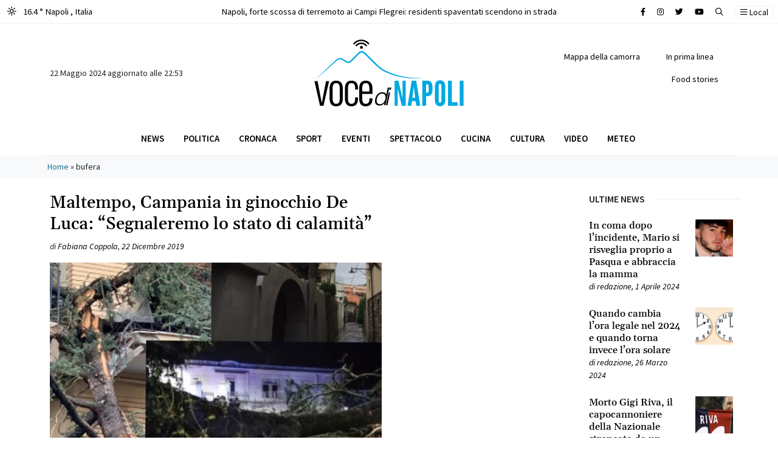

--- FILE ---
content_type: text/html; charset=UTF-8
request_url: https://www.vocedinapoli.it/tag/bufera/
body_size: 14519
content:
<!DOCTYPE html>
<html lang="it-IT">
<head>
<script async src="https://pagead2.googlesyndication.com/pagead/js/adsbygoogle.js?client=ca-pub-2904003413569386"
crossorigin="anonymous"></script>
<meta charset="UTF-8">
<meta name="viewport" content="width=device-width, initial-scale=1, shrink-to-fit=no">
<link rel="profile" href="http://gmpg.org/xfn/11">
<meta name='robots' content='index, follow, max-image-preview:large, max-snippet:-1, max-video-preview:-1' />
<!-- This site is optimized with the Yoast SEO plugin v22.4 - https://yoast.com/wordpress/plugins/seo/ -->
<title>bufera Archivi - Voce di Napoli</title>
<link rel="canonical" href="https://www.vocedinapoli.it/tag/bufera/" />
<meta property="og:locale" content="it_IT" />
<meta property="og:type" content="article" />
<meta property="og:title" content="bufera Archivi - Voce di Napoli" />
<meta property="og:url" content="https://www.vocedinapoli.it/tag/bufera/" />
<meta property="og:site_name" content="Voce di Napoli" />
<meta name="twitter:card" content="summary_large_image" />
<script type="application/ld+json" class="yoast-schema-graph">{"@context":"https://schema.org","@graph":[{"@type":"CollectionPage","@id":"https://www.vocedinapoli.it/tag/bufera/","url":"https://www.vocedinapoli.it/tag/bufera/","name":"bufera Archivi - Voce di Napoli","isPartOf":{"@id":"https://www.vocedinapoli.it/#website"},"primaryImageOfPage":{"@id":"https://www.vocedinapoli.it/tag/bufera/#primaryimage"},"image":{"@id":"https://www.vocedinapoli.it/tag/bufera/#primaryimage"},"thumbnailUrl":"https://www.vocedinapoli.it/wp-content/uploads/2022/07/maltempo.png","breadcrumb":{"@id":"https://www.vocedinapoli.it/tag/bufera/#breadcrumb"},"inLanguage":"it-IT"},{"@type":"ImageObject","inLanguage":"it-IT","@id":"https://www.vocedinapoli.it/tag/bufera/#primaryimage","url":"https://www.vocedinapoli.it/wp-content/uploads/2022/07/maltempo.png","contentUrl":"https://www.vocedinapoli.it/wp-content/uploads/2022/07/maltempo.png","width":736,"height":493},{"@type":"BreadcrumbList","@id":"https://www.vocedinapoli.it/tag/bufera/#breadcrumb","itemListElement":[{"@type":"ListItem","position":1,"name":"Home","item":"https://www.vocedinapoli.it/"},{"@type":"ListItem","position":2,"name":"bufera"}]},{"@type":"WebSite","@id":"https://www.vocedinapoli.it/#website","url":"https://www.vocedinapoli.it/","name":"Voce di Napoli","description":"È il giornale on line della città partenopea: informazione a 360°, cronaca che copre tutti i quartieri della città; tradizione, leggende ed eventi.","publisher":{"@id":"https://www.vocedinapoli.it/#organization"},"potentialAction":[{"@type":"SearchAction","target":{"@type":"EntryPoint","urlTemplate":"https://www.vocedinapoli.it/?s={search_term_string}"},"query-input":"required name=search_term_string"}],"inLanguage":"it-IT"},{"@type":"Organization","@id":"https://www.vocedinapoli.it/#organization","name":"Voce di Napoli","url":"https://www.vocedinapoli.it/","logo":{"@type":"ImageObject","inLanguage":"it-IT","@id":"https://www.vocedinapoli.it/#/schema/logo/image/","url":"https://voce.cookiewebagency.com/wp-content/uploads/2022/04/logo_vocedinapoli.svg","contentUrl":"https://voce.cookiewebagency.com/wp-content/uploads/2022/04/logo_vocedinapoli.svg","width":"1024","height":"1024","caption":"Voce di Napoli"},"image":{"@id":"https://www.vocedinapoli.it/#/schema/logo/image/"},"sameAs":["https://www.facebook.com/vocenapoli"]}]}</script>
<!-- / Yoast SEO plugin. -->
<link rel="alternate" type="application/rss+xml" title="Voce di Napoli &raquo; Feed" href="https://www.vocedinapoli.it/feed/" />
<link rel="alternate" type="application/rss+xml" title="Voce di Napoli &raquo; Feed dei commenti" href="https://www.vocedinapoli.it/comments/feed/" />
<link rel="alternate" type="application/rss+xml" title="Voce di Napoli &raquo; bufera Feed del tag" href="https://www.vocedinapoli.it/tag/bufera/feed/" />
<link rel='stylesheet' id='wp-block-library-css' href='//www.vocedinapoli.it/wp-content/cache/wpfc-minified/jr6wl49y/hg9ql.css' media='all' />
<style id='classic-theme-styles-inline-css'>
/*! This file is auto-generated */
.wp-block-button__link{color:#fff;background-color:#32373c;border-radius:9999px;box-shadow:none;text-decoration:none;padding:calc(.667em + 2px) calc(1.333em + 2px);font-size:1.125em}.wp-block-file__button{background:#32373c;color:#fff;text-decoration:none}
</style>
<style id='global-styles-inline-css'>
body{--wp--preset--color--black: #000000;--wp--preset--color--cyan-bluish-gray: #abb8c3;--wp--preset--color--white: #fff;--wp--preset--color--pale-pink: #f78da7;--wp--preset--color--vivid-red: #cf2e2e;--wp--preset--color--luminous-vivid-orange: #ff6900;--wp--preset--color--luminous-vivid-amber: #fcb900;--wp--preset--color--light-green-cyan: #7bdcb5;--wp--preset--color--vivid-green-cyan: #00d084;--wp--preset--color--pale-cyan-blue: #8ed1fc;--wp--preset--color--vivid-cyan-blue: #0693e3;--wp--preset--color--vivid-purple: #9b51e0;--wp--preset--color--blue: #0d6efd;--wp--preset--color--indigo: #6610f2;--wp--preset--color--purple: #6f42c1;--wp--preset--color--pink: #d63384;--wp--preset--color--red: #dc3545;--wp--preset--color--orange: #fd7e14;--wp--preset--color--yellow: #ffc107;--wp--preset--color--green: #198754;--wp--preset--color--teal: #20c997;--wp--preset--color--cyan: #0dcaf0;--wp--preset--color--gray: #6c757d;--wp--preset--color--gray-dark: #343a40;--wp--preset--gradient--vivid-cyan-blue-to-vivid-purple: linear-gradient(135deg,rgba(6,147,227,1) 0%,rgb(155,81,224) 100%);--wp--preset--gradient--light-green-cyan-to-vivid-green-cyan: linear-gradient(135deg,rgb(122,220,180) 0%,rgb(0,208,130) 100%);--wp--preset--gradient--luminous-vivid-amber-to-luminous-vivid-orange: linear-gradient(135deg,rgba(252,185,0,1) 0%,rgba(255,105,0,1) 100%);--wp--preset--gradient--luminous-vivid-orange-to-vivid-red: linear-gradient(135deg,rgba(255,105,0,1) 0%,rgb(207,46,46) 100%);--wp--preset--gradient--very-light-gray-to-cyan-bluish-gray: linear-gradient(135deg,rgb(238,238,238) 0%,rgb(169,184,195) 100%);--wp--preset--gradient--cool-to-warm-spectrum: linear-gradient(135deg,rgb(74,234,220) 0%,rgb(151,120,209) 20%,rgb(207,42,186) 40%,rgb(238,44,130) 60%,rgb(251,105,98) 80%,rgb(254,248,76) 100%);--wp--preset--gradient--blush-light-purple: linear-gradient(135deg,rgb(255,206,236) 0%,rgb(152,150,240) 100%);--wp--preset--gradient--blush-bordeaux: linear-gradient(135deg,rgb(254,205,165) 0%,rgb(254,45,45) 50%,rgb(107,0,62) 100%);--wp--preset--gradient--luminous-dusk: linear-gradient(135deg,rgb(255,203,112) 0%,rgb(199,81,192) 50%,rgb(65,88,208) 100%);--wp--preset--gradient--pale-ocean: linear-gradient(135deg,rgb(255,245,203) 0%,rgb(182,227,212) 50%,rgb(51,167,181) 100%);--wp--preset--gradient--electric-grass: linear-gradient(135deg,rgb(202,248,128) 0%,rgb(113,206,126) 100%);--wp--preset--gradient--midnight: linear-gradient(135deg,rgb(2,3,129) 0%,rgb(40,116,252) 100%);--wp--preset--font-size--small: 13px;--wp--preset--font-size--medium: 20px;--wp--preset--font-size--large: 36px;--wp--preset--font-size--x-large: 42px;--wp--preset--spacing--20: 0.44rem;--wp--preset--spacing--30: 0.67rem;--wp--preset--spacing--40: 1rem;--wp--preset--spacing--50: 1.5rem;--wp--preset--spacing--60: 2.25rem;--wp--preset--spacing--70: 3.38rem;--wp--preset--spacing--80: 5.06rem;--wp--preset--shadow--natural: 6px 6px 9px rgba(0, 0, 0, 0.2);--wp--preset--shadow--deep: 12px 12px 50px rgba(0, 0, 0, 0.4);--wp--preset--shadow--sharp: 6px 6px 0px rgba(0, 0, 0, 0.2);--wp--preset--shadow--outlined: 6px 6px 0px -3px rgba(255, 255, 255, 1), 6px 6px rgba(0, 0, 0, 1);--wp--preset--shadow--crisp: 6px 6px 0px rgba(0, 0, 0, 1);}:where(.is-layout-flex){gap: 0.5em;}:where(.is-layout-grid){gap: 0.5em;}body .is-layout-flex{display: flex;}body .is-layout-flex{flex-wrap: wrap;align-items: center;}body .is-layout-flex > *{margin: 0;}body .is-layout-grid{display: grid;}body .is-layout-grid > *{margin: 0;}:where(.wp-block-columns.is-layout-flex){gap: 2em;}:where(.wp-block-columns.is-layout-grid){gap: 2em;}:where(.wp-block-post-template.is-layout-flex){gap: 1.25em;}:where(.wp-block-post-template.is-layout-grid){gap: 1.25em;}.has-black-color{color: var(--wp--preset--color--black) !important;}.has-cyan-bluish-gray-color{color: var(--wp--preset--color--cyan-bluish-gray) !important;}.has-white-color{color: var(--wp--preset--color--white) !important;}.has-pale-pink-color{color: var(--wp--preset--color--pale-pink) !important;}.has-vivid-red-color{color: var(--wp--preset--color--vivid-red) !important;}.has-luminous-vivid-orange-color{color: var(--wp--preset--color--luminous-vivid-orange) !important;}.has-luminous-vivid-amber-color{color: var(--wp--preset--color--luminous-vivid-amber) !important;}.has-light-green-cyan-color{color: var(--wp--preset--color--light-green-cyan) !important;}.has-vivid-green-cyan-color{color: var(--wp--preset--color--vivid-green-cyan) !important;}.has-pale-cyan-blue-color{color: var(--wp--preset--color--pale-cyan-blue) !important;}.has-vivid-cyan-blue-color{color: var(--wp--preset--color--vivid-cyan-blue) !important;}.has-vivid-purple-color{color: var(--wp--preset--color--vivid-purple) !important;}.has-black-background-color{background-color: var(--wp--preset--color--black) !important;}.has-cyan-bluish-gray-background-color{background-color: var(--wp--preset--color--cyan-bluish-gray) !important;}.has-white-background-color{background-color: var(--wp--preset--color--white) !important;}.has-pale-pink-background-color{background-color: var(--wp--preset--color--pale-pink) !important;}.has-vivid-red-background-color{background-color: var(--wp--preset--color--vivid-red) !important;}.has-luminous-vivid-orange-background-color{background-color: var(--wp--preset--color--luminous-vivid-orange) !important;}.has-luminous-vivid-amber-background-color{background-color: var(--wp--preset--color--luminous-vivid-amber) !important;}.has-light-green-cyan-background-color{background-color: var(--wp--preset--color--light-green-cyan) !important;}.has-vivid-green-cyan-background-color{background-color: var(--wp--preset--color--vivid-green-cyan) !important;}.has-pale-cyan-blue-background-color{background-color: var(--wp--preset--color--pale-cyan-blue) !important;}.has-vivid-cyan-blue-background-color{background-color: var(--wp--preset--color--vivid-cyan-blue) !important;}.has-vivid-purple-background-color{background-color: var(--wp--preset--color--vivid-purple) !important;}.has-black-border-color{border-color: var(--wp--preset--color--black) !important;}.has-cyan-bluish-gray-border-color{border-color: var(--wp--preset--color--cyan-bluish-gray) !important;}.has-white-border-color{border-color: var(--wp--preset--color--white) !important;}.has-pale-pink-border-color{border-color: var(--wp--preset--color--pale-pink) !important;}.has-vivid-red-border-color{border-color: var(--wp--preset--color--vivid-red) !important;}.has-luminous-vivid-orange-border-color{border-color: var(--wp--preset--color--luminous-vivid-orange) !important;}.has-luminous-vivid-amber-border-color{border-color: var(--wp--preset--color--luminous-vivid-amber) !important;}.has-light-green-cyan-border-color{border-color: var(--wp--preset--color--light-green-cyan) !important;}.has-vivid-green-cyan-border-color{border-color: var(--wp--preset--color--vivid-green-cyan) !important;}.has-pale-cyan-blue-border-color{border-color: var(--wp--preset--color--pale-cyan-blue) !important;}.has-vivid-cyan-blue-border-color{border-color: var(--wp--preset--color--vivid-cyan-blue) !important;}.has-vivid-purple-border-color{border-color: var(--wp--preset--color--vivid-purple) !important;}.has-vivid-cyan-blue-to-vivid-purple-gradient-background{background: var(--wp--preset--gradient--vivid-cyan-blue-to-vivid-purple) !important;}.has-light-green-cyan-to-vivid-green-cyan-gradient-background{background: var(--wp--preset--gradient--light-green-cyan-to-vivid-green-cyan) !important;}.has-luminous-vivid-amber-to-luminous-vivid-orange-gradient-background{background: var(--wp--preset--gradient--luminous-vivid-amber-to-luminous-vivid-orange) !important;}.has-luminous-vivid-orange-to-vivid-red-gradient-background{background: var(--wp--preset--gradient--luminous-vivid-orange-to-vivid-red) !important;}.has-very-light-gray-to-cyan-bluish-gray-gradient-background{background: var(--wp--preset--gradient--very-light-gray-to-cyan-bluish-gray) !important;}.has-cool-to-warm-spectrum-gradient-background{background: var(--wp--preset--gradient--cool-to-warm-spectrum) !important;}.has-blush-light-purple-gradient-background{background: var(--wp--preset--gradient--blush-light-purple) !important;}.has-blush-bordeaux-gradient-background{background: var(--wp--preset--gradient--blush-bordeaux) !important;}.has-luminous-dusk-gradient-background{background: var(--wp--preset--gradient--luminous-dusk) !important;}.has-pale-ocean-gradient-background{background: var(--wp--preset--gradient--pale-ocean) !important;}.has-electric-grass-gradient-background{background: var(--wp--preset--gradient--electric-grass) !important;}.has-midnight-gradient-background{background: var(--wp--preset--gradient--midnight) !important;}.has-small-font-size{font-size: var(--wp--preset--font-size--small) !important;}.has-medium-font-size{font-size: var(--wp--preset--font-size--medium) !important;}.has-large-font-size{font-size: var(--wp--preset--font-size--large) !important;}.has-x-large-font-size{font-size: var(--wp--preset--font-size--x-large) !important;}
.wp-block-navigation a:where(:not(.wp-element-button)){color: inherit;}
:where(.wp-block-post-template.is-layout-flex){gap: 1.25em;}:where(.wp-block-post-template.is-layout-grid){gap: 1.25em;}
:where(.wp-block-columns.is-layout-flex){gap: 2em;}:where(.wp-block-columns.is-layout-grid){gap: 2em;}
.wp-block-pullquote{font-size: 1.5em;line-height: 1.6;}
</style>
<link rel='stylesheet' id='understrap-styles-css' href='//www.vocedinapoli.it/wp-content/cache/wpfc-minified/fqf8b0kn/hg9ql.css' media='all' />
<script src="https://www.vocedinapoli.it/wp-includes/js/jquery/jquery.min.js?ver=3.7.1" id="jquery-core-js"></script>
<script src="https://www.vocedinapoli.it/wp-includes/js/jquery/jquery-migrate.min.js?ver=3.4.1" id="jquery-migrate-js"></script>
<script src="https://www.vocedinapoli.it/wp-content/themes/vocedinapoli/src/js/jquery.sticky.js?ver=1.1.0.1670913878" id="jquery-sticky-js"></script>
<script src="https://www.vocedinapoli.it/wp-content/themes/vocedinapoli/src/js/jquery.cookies.js?ver=1.1.0.1670913878" id="jquery-cookies-js"></script>
<link rel="https://api.w.org/" href="https://www.vocedinapoli.it/wp-json/" /><link rel="alternate" type="application/json" href="https://www.vocedinapoli.it/wp-json/wp/v2/tags/5133" /><link rel="EditURI" type="application/rsd+xml" title="RSD" href="https://www.vocedinapoli.it/xmlrpc.php?rsd" />
<meta name="generator" content="WordPress 6.5.3" />
<meta name="mobile-web-app-capable" content="yes">
<meta name="apple-mobile-web-app-capable" content="yes">
<meta name="apple-mobile-web-app-title" content="Voce di Napoli - È il giornale on line della città partenopea: informazione a 360°, cronaca che copre tutti i quartieri della città; tradizione, leggende ed eventi.">
<link rel="icon" href="https://www.vocedinapoli.it/wp-content/uploads/2023/01/favicon-vocedinapoli-150x150.ico" sizes="32x32" />
<link rel="icon" href="https://www.vocedinapoli.it/wp-content/uploads/2023/01/favicon-vocedinapoli.ico" sizes="192x192" />
<link rel="apple-touch-icon" href="https://www.vocedinapoli.it/wp-content/uploads/2023/01/favicon-vocedinapoli.ico" />
<meta name="msapplication-TileImage" content="https://www.vocedinapoli.it/wp-content/uploads/2023/01/favicon-vocedinapoli.ico" />
<!-- Google tag (gtag.js) -->
<script async src="https://www.googletagmanager.com/gtag/js?id=UA-73154518-1"></script>
<script>
window.dataLayer = window.dataLayer || [];
function gtag(){dataLayer.push(arguments);}
gtag('js', new Date());
gtag('config', 'UA-73154518-1');
</script>
</head>
<body class="archive tag tag-bufera tag-5133 wp-custom-logo wp-embed-responsive group-blog hfeed understrap-no-sidebar" itemscope itemtype="http://schema.org/WebSite">
<section id="topbar" class="py-2 border-bottom">
<div class="container-fluid">
<div class="row">
<div class="col-4 col-md-3 text-start">
<a href="/meteo" class="text-black" arial-label="Meteo Napoli">
<span class="d-inline-block me-2"> 
<i class="fa-regular fa-sun-bright"></i> </span> 16.4 ° Napoli <span class="d-none d-md-inline-block">, Italia</span>
</a>
</div>
<div class="col-8 col-md-6 text-center d-none d-md-block">
<div class="container">
<div class="row">
<div class="col-12">   <div class="swiper swiper-slide-breaking before-string" data-string="Breaking">
<div class="swiper-wrapper">   <div class="swiper-slide limit-ellipsis bg-white"> <div><a href="https://www.vocedinapoli.it/2023/06/11/napoli-forte-scossa-di-terremoto-ai-campi-flegrei-residenti-spaventati-scendono-in-strada/" class="text-black" title="Napoli, forte scossa di terremoto ai Campi Flegrei: residenti spaventati scendono in strada" aria-label="Leggi tutto su Napoli, forte scossa di terremoto ai Campi Flegrei: residenti spaventati scendono in strada">Napoli, forte scossa di terremoto ai Campi Flegrei: residenti spaventati scendono in strada</a></div>
</div>   <div class="swiper-slide limit-ellipsis bg-white"> <div><a href="https://www.vocedinapoli.it/2023/06/01/giulia-tramontano-morta-trovato-il-cadavere-il-fidanzato-alessandro-impagnatiello-confessa/" class="text-black" title="Giulia Tramontano morta, trovato il cadavere: il fidanzato Alessandro Impagnatiello confessa" aria-label="Leggi tutto su Giulia Tramontano morta, trovato il cadavere: il fidanzato Alessandro Impagnatiello confessa">Giulia Tramontano morta, trovato il cadavere: il fidanzato Alessandro Impagnatiello confessa</a></div>
</div>   <div class="swiper-slide limit-ellipsis bg-white"> <div><a href="https://www.vocedinapoli.it/2023/05/18/omicidio-aldo-gioia-24-anni-di-carcere-per-elena-e-giovanni-i-fidanzati-killer-di-avellino/" class="text-black" title="Omicidio Aldo Gioia: 24 anni di carcere per Elena e Giovanni, i fidanzati killer di Avellino" aria-label="Leggi tutto su Omicidio Aldo Gioia: 24 anni di carcere per Elena e Giovanni, i fidanzati killer di Avellino">Omicidio Aldo Gioia: 24 anni di carcere per Elena e Giovanni, i fidanzati killer di Avellino</a></div>
</div>   <div class="swiper-slide limit-ellipsis bg-white"> <div><a href="https://www.vocedinapoli.it/2023/05/07/grave-incidente-sulla-napoli-salerno-capovolto-un-minivan-di-turisti-un-morto/" class="text-black" title="Grave incidente sulla Napoli-Salerno, capovolto un minivan di turisti: un morto" aria-label="Leggi tutto su Grave incidente sulla Napoli-Salerno, capovolto un minivan di turisti: un morto">Grave incidente sulla Napoli-Salerno, capovolto un minivan di turisti: un morto</a></div>
</div>   <div class="swiper-slide limit-ellipsis bg-white"> <div><a href="https://www.vocedinapoli.it/2023/05/06/miracolo-san-gennaro-il-sangue-si-e-sciolto-cosa-succede-ora/" class="text-black" title="Miracolo San Gennaro, il sangue si è sciolto: cosa succede ora" aria-label="Leggi tutto su Miracolo San Gennaro, il sangue si è sciolto: cosa succede ora">Miracolo San Gennaro, il sangue si è sciolto: cosa succede ora</a></div>
</div>   <div class="swiper-slide limit-ellipsis bg-white"> <div><a href="https://www.vocedinapoli.it/2023/04/21/napoli-case-occupate-dalla-camorra-via-dagli-appartamenti-gli-abusivi-20-sfratti/" class="text-black" title="Napoli, case occupate dalla camorra: via dagli appartamenti gli abusivi, 20 sfratti" aria-label="Leggi tutto su Napoli, case occupate dalla camorra: via dagli appartamenti gli abusivi, 20 sfratti">Napoli, case occupate dalla camorra: via dagli appartamenti gli abusivi, 20 sfratti</a></div>
</div>   <div class="swiper-slide limit-ellipsis bg-white"> <div><a href="https://www.vocedinapoli.it/2023/04/04/vento-forte-a-napoli-si-staccano-festoni-per-lo-scudetto-e-diventano-fruste-interventi-dei-vigili-del-fuoco/" class="text-black" title="Vento forte a Napoli, si staccano festoni per lo scudetto e diventano fruste: interventi dei Vigili del Fuoco" aria-label="Leggi tutto su Vento forte a Napoli, si staccano festoni per lo scudetto e diventano fruste: interventi dei Vigili del Fuoco">Vento forte a Napoli, si staccano festoni per lo scudetto e diventano fruste: interventi dei Vigili del Fuoco</a></div>
</div>   <div class="swiper-slide limit-ellipsis bg-white"> <div><a href="https://www.vocedinapoli.it/2023/03/27/omicidio-francesco-pio-parla-il-killer-mi-dispiace-non-sono-stato-io-le-scarpe-firmate-il-mistero-dopo-gli-spari-a-mergellina/" class="text-black" title="Omicidio Francesco Pio, parla il killer: &#8220;Mi dispiace, non sono stato io. Le scarpe firmate?&#8221; Il mistero dopo gli spari a Mergellina" aria-label="Leggi tutto su Omicidio Francesco Pio, parla il killer: &#8220;Mi dispiace, non sono stato io. Le scarpe firmate?&#8221; Il mistero dopo gli spari a Mergellina">Omicidio Francesco Pio, parla il killer: &#8220;Mi dispiace, non sono stato io. Le scarpe firmate?&#8221; Il mistero dopo gli spari a Mergellina</a></div>
</div>   <div class="swiper-slide limit-ellipsis bg-white"> <div><a href="https://www.vocedinapoli.it/2023/03/12/napoli-rissa-tra-ragazzini-il-sabato-sera-accoltellato-un-12enne-al-cuore-e-grave/" class="text-black" title="Napoli, rissa tra ragazzini il sabato sera, accoltellato un 12enne al cuore: è grave" aria-label="Leggi tutto su Napoli, rissa tra ragazzini il sabato sera, accoltellato un 12enne al cuore: è grave">Napoli, rissa tra ragazzini il sabato sera, accoltellato un 12enne al cuore: è grave</a></div>
</div>   <div class="swiper-slide limit-ellipsis bg-white"> <div><a href="https://www.vocedinapoli.it/2023/03/12/napoli-spari-agli-chalet-di-mergellina-colpito-un-20enne-e-in-gravi-condizioni/" class="text-black" title="Napoli, spari agli chalet di Mergellina: colpito un 20enne, è in gravi condizioni" aria-label="Leggi tutto su Napoli, spari agli chalet di Mergellina: colpito un 20enne, è in gravi condizioni">Napoli, spari agli chalet di Mergellina: colpito un 20enne, è in gravi condizioni</a></div>
</div>   <div class="swiper-slide limit-ellipsis bg-white"> <div><a href="https://www.vocedinapoli.it/2023/03/08/carabiniere-uccide-direttore-di-albergo-e-ferisce-donna-lei-era-lamante-di-entrambi/" class="text-black" title="Carabiniere uccide direttore di albergo e ferisce donna: lei era l&#8217;amante di entrambi" aria-label="Leggi tutto su Carabiniere uccide direttore di albergo e ferisce donna: lei era l&#8217;amante di entrambi">Carabiniere uccide direttore di albergo e ferisce donna: lei era l&#8217;amante di entrambi</a></div>
</div>   <div class="swiper-slide limit-ellipsis bg-white"> <div><a href="https://www.vocedinapoli.it/2023/03/03/agguato-a-pianura/" class="text-black" title="Agguato a Napoli, ucciso uomo in strada a Pianura" aria-label="Leggi tutto su Agguato a Napoli, ucciso uomo in strada a Pianura">Agguato a Napoli, ucciso uomo in strada a Pianura</a></div>
</div>   <div class="swiper-slide limit-ellipsis bg-white"> <div><a href="https://www.vocedinapoli.it/2023/02/24/dramma-villa-betania/" class="text-black" title="Napoli: mamma ha un cesareo d&#8217;urgenza, la piccola Camilla muore: &#8220;Era la nostra prima figlia, siamo distrutti&#8221;" aria-label="Leggi tutto su Napoli: mamma ha un cesareo d&#8217;urgenza, la piccola Camilla muore: &#8220;Era la nostra prima figlia, siamo distrutti&#8221;">Napoli: mamma ha un cesareo d&#8217;urgenza, la piccola Camilla muore: &#8220;Era la nostra prima figlia, siamo distrutti&#8221;</a></div>
</div>   <div class="swiper-slide limit-ellipsis bg-white"> <div><a href="https://www.vocedinapoli.it/2023/02/14/napoli-accoltella-poliziotto-in-commissariato-collega-spara-e-lo-uccide/" class="text-black" title="Napoli, accoltella poliziotto in commissariato: collega spara e lo uccide" aria-label="Leggi tutto su Napoli, accoltella poliziotto in commissariato: collega spara e lo uccide">Napoli, accoltella poliziotto in commissariato: collega spara e lo uccide</a></div>
</div>   <div class="swiper-slide limit-ellipsis bg-white"> <div><a href="https://www.vocedinapoli.it/2023/02/11/napoli-rossella-festeggia-i-40-anni-con-il-sushi-e-dopo-muore-era-mamma-di-2-bambini/" class="text-black" title="Napoli, Rossella festeggia i 40 anni con il sushi e dopo muore: era mamma di 2 bambini" aria-label="Leggi tutto su Napoli, Rossella festeggia i 40 anni con il sushi e dopo muore: era mamma di 2 bambini">Napoli, Rossella festeggia i 40 anni con il sushi e dopo muore: era mamma di 2 bambini</a></div>
</div>   <div class="swiper-slide limit-ellipsis bg-white"> <div><a href="https://www.vocedinapoli.it/2023/02/10/terremoto-a-napoli-tremano-i-campi-flegrei-due-scosse-avvertite/" class="text-black" title="Terremoto a Napoli, tremano i Campi Flegrei: due scosse avvertite" aria-label="Leggi tutto su Terremoto a Napoli, tremano i Campi Flegrei: due scosse avvertite">Terremoto a Napoli, tremano i Campi Flegrei: due scosse avvertite</a></div>
</div>   <div class="swiper-slide limit-ellipsis bg-white"> <div><a href="https://www.vocedinapoli.it/2023/02/08/picchia-una-donna-trans-e-fa-una-diretta-su-tik-tok-figlio-del-boss-fa-boom-di-like/" class="text-black" title="Picchia una donna trans e fa una diretta su Tik Tok: figlio del boss fa boom di like" aria-label="Leggi tutto su Picchia una donna trans e fa una diretta su Tik Tok: figlio del boss fa boom di like">Picchia una donna trans e fa una diretta su Tik Tok: figlio del boss fa boom di like</a></div>
</div>   <div class="swiper-slide limit-ellipsis bg-white"> <div><a href="https://www.vocedinapoli.it/2023/01/27/agguato-a-napoli-ucciso-rocco-tomaselli/" class="text-black" title="Agguato di camorra a Napoli, ucciso Rocco Tomaselli: chi è la vittima" aria-label="Leggi tutto su Agguato di camorra a Napoli, ucciso Rocco Tomaselli: chi è la vittima">Agguato di camorra a Napoli, ucciso Rocco Tomaselli: chi è la vittima</a></div>
</div>   <div class="swiper-slide limit-ellipsis bg-white"> <div><a href="https://www.vocedinapoli.it/2023/01/26/napoli-agguato-in-pieno-centro-ucciso-23enne/" class="text-black" title="Napoli, agguato in pieno centro: ucciso 23enne" aria-label="Leggi tutto su Napoli, agguato in pieno centro: ucciso 23enne">Napoli, agguato in pieno centro: ucciso 23enne</a></div>
</div>   <div class="swiper-slide limit-ellipsis bg-white"> <div><a href="https://www.vocedinapoli.it/2023/01/23/ucraino-con-neoplasia-salvato-al-pascale/" class="text-black" title="<strong>Giovane ucraino affetto da grave neoplasia al rene e fegato salvato al Pascale</strong>" aria-label="Leggi tutto su <strong>Giovane ucraino affetto da grave neoplasia al rene e fegato salvato al Pascale</strong>"><strong>Giovane ucraino affetto da grave neoplasia al rene e fegato salvato al Pascale</strong></a></div>
</div>   <div class="swiper-slide limit-ellipsis bg-white"> <div><a href="https://www.vocedinapoli.it/2023/01/23/antonella-il-ricordo-del-marito-della-modella-napoletana-morta-la-mamma-morta-con-il-tumore/" class="text-black" title="Antonella, il ricordo del marito della modella napoletana morta: la mamma morta con il tumore" aria-label="Leggi tutto su Antonella, il ricordo del marito della modella napoletana morta: la mamma morta con il tumore">Antonella, il ricordo del marito della modella napoletana morta: la mamma morta con il tumore</a></div>
</div>   <div class="swiper-slide limit-ellipsis bg-white"> <div><a href="https://www.vocedinapoli.it/2023/01/22/forte-scossa-di-terremoto-avvertita-dalla-popolazione-paura-tra-i-residenti/" class="text-black" title="Forte scossa di terremoto avvertita dalla popolazione: paura tra i residenti." aria-label="Leggi tutto su Forte scossa di terremoto avvertita dalla popolazione: paura tra i residenti.">Forte scossa di terremoto avvertita dalla popolazione: paura tra i residenti.</a></div>
</div>   <div class="swiper-slide limit-ellipsis bg-white"> <div><a href="https://www.vocedinapoli.it/2023/01/21/paura-in-mare-traghetto-travolto-da-mare-in-tempesta-il-viaggio-da-incubo-video/" class="text-black" title="Paura in mare, traghetto travolto da mare in tempesta: il viaggio da incubo VIDEO" aria-label="Leggi tutto su Paura in mare, traghetto travolto da mare in tempesta: il viaggio da incubo VIDEO">Paura in mare, traghetto travolto da mare in tempesta: il viaggio da incubo VIDEO</a></div>
</div>   <div class="swiper-slide limit-ellipsis bg-white"> <div><a href="https://www.vocedinapoli.it/2023/01/20/trovato-il-terzo-covo-di-matteo-messina-denaro-cene-da-700-euro-e-il-legame-con-la-massoneria/" class="text-black" title="Trovato il terzo covo di Matteo Messina Denaro: cene da 700 euro e il legame con la massoneria" aria-label="Leggi tutto su Trovato il terzo covo di Matteo Messina Denaro: cene da 700 euro e il legame con la massoneria">Trovato il terzo covo di Matteo Messina Denaro: cene da 700 euro e il legame con la massoneria</a></div>
</div>   <div class="swiper-slide limit-ellipsis bg-white"> <div><a href="https://www.vocedinapoli.it/2023/01/18/morte-della-piccola-elena-al-santobono-di-napoli-ha-avuto-tre-infarti-indagati-i-medici/" class="text-black" title="Morte della piccola Elena al Santobono di Napoli, ha avuto tre infarti: indagati i medici" aria-label="Leggi tutto su Morte della piccola Elena al Santobono di Napoli, ha avuto tre infarti: indagati i medici">Morte della piccola Elena al Santobono di Napoli, ha avuto tre infarti: indagati i medici</a></div>
</div>   <div class="swiper-slide limit-ellipsis bg-white"> <div><a href="https://www.vocedinapoli.it/2023/01/16/arrestato-matteo-messina-denaro-il-boss-latitante-da-30-anni/" class="text-black" title="Arrestato Matteo Messina Denaro, il boss latitante da 30 anni" aria-label="Leggi tutto su Arrestato Matteo Messina Denaro, il boss latitante da 30 anni">Arrestato Matteo Messina Denaro, il boss latitante da 30 anni</a></div>
</div>   <div class="swiper-slide limit-ellipsis bg-white"> <div><a href="https://www.vocedinapoli.it/2023/01/16/angela-celentano-e-in-turchia-riaperto-il-caso-vive-con-un-uomo-che-chiama-papa/" class="text-black" title="&#8220;Angela Celentano è in Turchia&#8221;, riaperto il caso: &#8220;vive con un uomo che chiama papà&#8221;." aria-label="Leggi tutto su &#8220;Angela Celentano è in Turchia&#8221;, riaperto il caso: &#8220;vive con un uomo che chiama papà&#8221;.">&#8220;Angela Celentano è in Turchia&#8221;, riaperto il caso: &#8220;vive con un uomo che chiama papà&#8221;.</a></div>
</div>   <div class="swiper-slide limit-ellipsis bg-white"> <div><a href="https://www.vocedinapoli.it/2023/01/06/morte-gianluca-vialli-la-vita-privata-la-moglie-e-le-figlie/" class="text-black" title="Morte Gianluca Vialli, la vita privata: la moglie e le figlie" aria-label="Leggi tutto su Morte Gianluca Vialli, la vita privata: la moglie e le figlie">Morte Gianluca Vialli, la vita privata: la moglie e le figlie</a></div>
</div>   <div class="swiper-slide limit-ellipsis bg-white"> <div><a href="https://www.vocedinapoli.it/2023/01/06/morto-gianluca-vialli/" class="text-black" title="Morto Gianluca Vialli" aria-label="Leggi tutto su Morto Gianluca Vialli">Morto Gianluca Vialli</a></div>
</div>   <div class="swiper-slide limit-ellipsis bg-white"> <div><a href="https://www.vocedinapoli.it/2023/01/06/il-gesto-di-lorenzo-insigne-per-la-befana-per-i-piccoli-pazienti-napoletani/" class="text-black" title="Il gesto di Lorenzo Insigne per la Befana: &#8220;Per i piccoli pazienti napoletani&#8221;" aria-label="Leggi tutto su Il gesto di Lorenzo Insigne per la Befana: &#8220;Per i piccoli pazienti napoletani&#8221;">Il gesto di Lorenzo Insigne per la Befana: &#8220;Per i piccoli pazienti napoletani&#8221;</a></div>
</div>   <div class="swiper-slide limit-ellipsis bg-white"> <div><a href="https://www.vocedinapoli.it/2023/01/04/scoperto-il-gene-del-neuroblastoma/" class="text-black" title="Napoli, la grande scoperta contro il cancro al cervello: &#8220;Ecco il gene che causa il neuroblastoma&#8221;" aria-label="Leggi tutto su Napoli, la grande scoperta contro il cancro al cervello: &#8220;Ecco il gene che causa il neuroblastoma&#8221;">Napoli, la grande scoperta contro il cancro al cervello: &#8220;Ecco il gene che causa il neuroblastoma&#8221;</a></div>
</div>   <div class="swiper-slide limit-ellipsis bg-white"> <div><a href="https://www.vocedinapoli.it/2023/01/03/palazzo-a-fuoco-portici/" class="text-black" title="A fuoco un palazzo nel Napoletano: persone intrappolate, forse fuga di gas" aria-label="Leggi tutto su A fuoco un palazzo nel Napoletano: persone intrappolate, forse fuga di gas">A fuoco un palazzo nel Napoletano: persone intrappolate, forse fuga di gas</a></div>
</div>   <div class="swiper-slide limit-ellipsis bg-white"> <div><a href="https://www.vocedinapoli.it/2022/12/31/agguato-nel-napoletano-luigi-38-anni-ucciso-mentre-fa-la-spesa/" class="text-black" title="Agguato nel Napoletano, Luigi, 38 anni, ucciso mentre fa la spesa" aria-label="Leggi tutto su Agguato nel Napoletano, Luigi, 38 anni, ucciso mentre fa la spesa">Agguato nel Napoletano, Luigi, 38 anni, ucciso mentre fa la spesa</a></div>
</div>   <div class="swiper-slide limit-ellipsis bg-white"> <div><a href="https://www.vocedinapoli.it/2022/12/31/e-morto-papa-benedetto-xvi/" class="text-black" title="È morto Papa Benedetto XVI, la salma esposta per i fedeli a San Pietro da lunedì" aria-label="Leggi tutto su È morto Papa Benedetto XVI, la salma esposta per i fedeli a San Pietro da lunedì">È morto Papa Benedetto XVI, la salma esposta per i fedeli a San Pietro da lunedì</a></div>
</div>   <div class="swiper-slide limit-ellipsis bg-white"> <div><a href="https://www.vocedinapoli.it/2022/12/30/spari-ai-quartieri-spagnoli-19enne-colpito-da-un-proiettile/" class="text-black" title="Spari ai Quartieri Spagnoli, 19enne colpito da un proiettile" aria-label="Leggi tutto su Spari ai Quartieri Spagnoli, 19enne colpito da un proiettile">Spari ai Quartieri Spagnoli, 19enne colpito da un proiettile</a></div>
</div>   <div class="swiper-slide limit-ellipsis bg-white"> <div><a href="https://www.vocedinapoli.it/2022/12/30/morto-antonio-civiletti-padel/" class="text-black" title="Dramma nel Napoletano: Antonio muore improvvisamente a 38 anni durante una partita di padel" aria-label="Leggi tutto su Dramma nel Napoletano: Antonio muore improvvisamente a 38 anni durante una partita di padel">Dramma nel Napoletano: Antonio muore improvvisamente a 38 anni durante una partita di padel</a></div>
</div>   <div class="swiper-slide limit-ellipsis bg-white"> <div><a href="https://www.vocedinapoli.it/2022/12/27/scossa-di-terremoto-ai-campi-flegrei-3/" class="text-black" title="Terremoto ai Campi Flegrei, in serata altra scossa avvertita dai cittadini: magnitudo di 2.1" aria-label="Leggi tutto su Terremoto ai Campi Flegrei, in serata altra scossa avvertita dai cittadini: magnitudo di 2.1">Terremoto ai Campi Flegrei, in serata altra scossa avvertita dai cittadini: magnitudo di 2.1</a></div>
</div>   <div class="swiper-slide limit-ellipsis bg-white"> <div><a href="https://www.vocedinapoli.it/2022/12/27/anziani-massacrati-a-padova/" class="text-black" title="Padova, coppia di anziani massacrati in casa: &#8220;È stata mia sorella&#8221;" aria-label="Leggi tutto su Padova, coppia di anziani massacrati in casa: &#8220;È stata mia sorella&#8221;">Padova, coppia di anziani massacrati in casa: &#8220;È stata mia sorella&#8221;</a></div>
</div>   <div class="swiper-slide limit-ellipsis bg-white"> <div><a href="https://www.vocedinapoli.it/2022/12/27/rivolta-nel-carcere-di-benevento-2/" class="text-black" title="Caos nel carcere di Benevento ma nessuna rivolta: &#8220;Detenuti in protesta per la mancanza di acqua&#8221;" aria-label="Leggi tutto su Caos nel carcere di Benevento ma nessuna rivolta: &#8220;Detenuti in protesta per la mancanza di acqua&#8221;">Caos nel carcere di Benevento ma nessuna rivolta: &#8220;Detenuti in protesta per la mancanza di acqua&#8221;</a></div>
</div>   <div class="swiper-slide limit-ellipsis bg-white"> <div><a href="https://www.vocedinapoli.it/2022/12/25/e-morto-franco-frattini/" class="text-black" title="E&#8217; morto Franco Frattini, fu ministro degli Esteri: i messaggi di cordoglio" aria-label="Leggi tutto su E&#8217; morto Franco Frattini, fu ministro degli Esteri: i messaggi di cordoglio">E&#8217; morto Franco Frattini, fu ministro degli Esteri: i messaggi di cordoglio</a></div>
</div>   <div class="swiper-slide limit-ellipsis bg-white"> <div><a href="https://www.vocedinapoli.it/2022/12/24/incidente-stradale-muore-50enne/" class="text-black" title="Tragico incidente stradale a Napoli, perde il controllo della moto: muore 50enne" aria-label="Leggi tutto su Tragico incidente stradale a Napoli, perde il controllo della moto: muore 50enne">Tragico incidente stradale a Napoli, perde il controllo della moto: muore 50enne</a></div>
</div>   <div class="swiper-slide limit-ellipsis bg-white"> <div><a href="https://www.vocedinapoli.it/2022/12/23/morto-antonio-amoretti/" class="text-black" title="Lutto a Napoli, addio ad Antonio Amoretti, l&#8217;eroe delle Quattro Giornate" aria-label="Leggi tutto su Lutto a Napoli, addio ad Antonio Amoretti, l&#8217;eroe delle Quattro Giornate">Lutto a Napoli, addio ad Antonio Amoretti, l&#8217;eroe delle Quattro Giornate</a></div>
</div>   <div class="swiper-slide limit-ellipsis bg-white"> <div><a href="https://www.vocedinapoli.it/2022/12/23/hasib-omerovic/" class="text-black" title="Cade giù dopo l&#8217;arrivo della polizia, la svolta. Torturato dall&#8217;agente: &#8220;Che ti frega se muore?&#8221;" aria-label="Leggi tutto su Cade giù dopo l&#8217;arrivo della polizia, la svolta. Torturato dall&#8217;agente: &#8220;Che ti frega se muore?&#8221;">Cade giù dopo l&#8217;arrivo della polizia, la svolta. Torturato dall&#8217;agente: &#8220;Che ti frega se muore?&#8221;</a></div>
</div>   <div class="swiper-slide limit-ellipsis bg-white"> <div><a href="https://www.vocedinapoli.it/2022/12/22/topo-sul-vagone-della-circumvesuviana/" class="text-black" title="Napoli, topo gira nei vagoni della circum diretta a Sorrento: il video è virale" aria-label="Leggi tutto su Napoli, topo gira nei vagoni della circum diretta a Sorrento: il video è virale">Napoli, topo gira nei vagoni della circum diretta a Sorrento: il video è virale</a></div>
</div>   <div class="swiper-slide limit-ellipsis bg-white"> <div><a href="https://www.vocedinapoli.it/2022/12/22/napoli-terrore-a-scuola-esplode-bomba-tra-i-banchi-ferito-un-prof/" class="text-black" title="Napoli: terrore a scuola, esplode bomba tra i banchi, ferito un prof " aria-label="Leggi tutto su Napoli: terrore a scuola, esplode bomba tra i banchi, ferito un prof ">Napoli: terrore a scuola, esplode bomba tra i banchi, ferito un prof </a></div>
</div>   <div class="swiper-slide limit-ellipsis bg-white"> <div><a href="https://www.vocedinapoli.it/2022/12/20/come-sta-gianluca-vialli/" class="text-black" title="Come sta Gianluca Vialli, quali sono le sue condizioni di salute: la madre è tornata a Cremona" aria-label="Leggi tutto su Come sta Gianluca Vialli, quali sono le sue condizioni di salute: la madre è tornata a Cremona">Come sta Gianluca Vialli, quali sono le sue condizioni di salute: la madre è tornata a Cremona</a></div>
</div>   <div class="swiper-slide limit-ellipsis bg-white"> <div><a href="https://www.vocedinapoli.it/2022/12/19/sfollati-di-pizzofalcone/" class="text-black" title="Occupazioni abusive, tra gli sfollati di Pizzofalcone: &#8220;Abbiamo sbagliato ma su di noi tante bugie. Bimbi e malati buttati per strada&#8221;" aria-label="Leggi tutto su Occupazioni abusive, tra gli sfollati di Pizzofalcone: &#8220;Abbiamo sbagliato ma su di noi tante bugie. Bimbi e malati buttati per strada&#8221;">Occupazioni abusive, tra gli sfollati di Pizzofalcone: &#8220;Abbiamo sbagliato ma su di noi tante bugie. Bimbi e malati buttati per strada&#8221;</a></div>
</div>   <div class="swiper-slide limit-ellipsis bg-white"> <div><a href="https://www.vocedinapoli.it/2022/12/18/tifosi-argentini-festeggiano-a-napoli/" class="text-black" title="Argentina campione del mondo, è delirio a Napoli: folla al murale di Maradona ai Quartieri Spagnoli" aria-label="Leggi tutto su Argentina campione del mondo, è delirio a Napoli: folla al murale di Maradona ai Quartieri Spagnoli">Argentina campione del mondo, è delirio a Napoli: folla al murale di Maradona ai Quartieri Spagnoli</a></div>
</div>   <div class="swiper-slide limit-ellipsis bg-white"> <div><a href="https://www.vocedinapoli.it/2022/12/18/dimissioni-papa-francesco/" class="text-black" title="L&#8217;annuncio di Papa Francesco: &#8220;In caso di problemi di salute ho già firmato le mie dimissioni&#8221;" aria-label="Leggi tutto su L&#8217;annuncio di Papa Francesco: &#8220;In caso di problemi di salute ho già firmato le mie dimissioni&#8221;">L&#8217;annuncio di Papa Francesco: &#8220;In caso di problemi di salute ho già firmato le mie dimissioni&#8221;</a></div>
</div>   <div class="swiper-slide limit-ellipsis bg-white"> <div><a href="https://www.vocedinapoli.it/2022/12/17/i-funerali-di-mihajlovic/" class="text-black" title="L&#8217;ultimo saluto a Sinisa Mihajlovic, decisa la data dei funerali: la cerimonia lunedì a Roma" aria-label="Leggi tutto su L&#8217;ultimo saluto a Sinisa Mihajlovic, decisa la data dei funerali: la cerimonia lunedì a Roma">L&#8217;ultimo saluto a Sinisa Mihajlovic, decisa la data dei funerali: la cerimonia lunedì a Roma</a></div>
</div>   <div class="swiper-slide limit-ellipsis bg-white"> <div><a href="https://www.vocedinapoli.it/2022/12/17/blitz-della-finanza-al-murale-di-maradona-ai-quartieri-spagnoli/" class="text-black" title="Blitz della finanza al murale di Maradona ai Quartieri Spagnoli, sequestrata merce contraffatta" aria-label="Leggi tutto su Blitz della finanza al murale di Maradona ai Quartieri Spagnoli, sequestrata merce contraffatta">Blitz della finanza al murale di Maradona ai Quartieri Spagnoli, sequestrata merce contraffatta</a></div>
</div>   <div class="swiper-slide limit-ellipsis bg-white"> <div><a href="https://www.vocedinapoli.it/2022/12/16/sciolto-il-sangue-di-san-gennaro/" class="text-black" title="San Gennaro fa il miracolo, il sangue si è sciolto" aria-label="Leggi tutto su San Gennaro fa il miracolo, il sangue si è sciolto">San Gennaro fa il miracolo, il sangue si è sciolto</a></div>
</div>   <div class="swiper-slide limit-ellipsis bg-white"> <div><a href="https://www.vocedinapoli.it/2022/12/16/miracolo-di-san-gennaro-2/" class="text-black" title="Napoli, fedeli in ansia. San Gennaro non fa il miracolo: il sangue non si è sciolto" aria-label="Leggi tutto su Napoli, fedeli in ansia. San Gennaro non fa il miracolo: il sangue non si è sciolto">Napoli, fedeli in ansia. San Gennaro non fa il miracolo: il sangue non si è sciolto</a></div>
</div>   <div class="swiper-slide limit-ellipsis bg-white"> <div><a href="https://www.vocedinapoli.it/2022/12/16/auto-invade-corsia-opposta-a-somma-vesuviana-muoiono-un-19enne-e-una-donna/" class="text-black" title="Auto invade corsia opposta a Somma Vesuviana, muoiono un 19enne e una donna" aria-label="Leggi tutto su Auto invade corsia opposta a Somma Vesuviana, muoiono un 19enne e una donna">Auto invade corsia opposta a Somma Vesuviana, muoiono un 19enne e una donna</a></div>
</div>   <div class="swiper-slide limit-ellipsis bg-white"> <div><a href="https://www.vocedinapoli.it/2022/12/16/sara-tommasi-violenza-di-gruppo-e-costretta-a-girare-un-film-a-luci-rosse/" class="text-black" title="Sara Tommasi: &#8220;Violenza di gruppo e costretta a girare un film a luci rosse&#8221;" aria-label="Leggi tutto su Sara Tommasi: &#8220;Violenza di gruppo e costretta a girare un film a luci rosse&#8221;">Sara Tommasi: &#8220;Violenza di gruppo e costretta a girare un film a luci rosse&#8221;</a></div>
</div>   <div class="swiper-slide limit-ellipsis bg-white"> <div><a href="https://www.vocedinapoli.it/2022/12/15/scarcerato-antonio-polverino/" class="text-black" title="Scarcerato Antonio Polverino, l&#8217;ex boss è gravemente malato" aria-label="Leggi tutto su Scarcerato Antonio Polverino, l&#8217;ex boss è gravemente malato">Scarcerato Antonio Polverino, l&#8217;ex boss è gravemente malato</a></div>
</div>   <div class="swiper-slide limit-ellipsis bg-white"> <div><a href="https://www.vocedinapoli.it/2022/12/15/ambulante-massacrato-di-botte-sul-lungomare/" class="text-black" title="Napoli, massacrato di botte per rubargli la bici: &#8220;Ora non riesce neanche a parlare&#8221;" aria-label="Leggi tutto su Napoli, massacrato di botte per rubargli la bici: &#8220;Ora non riesce neanche a parlare&#8221;">Napoli, massacrato di botte per rubargli la bici: &#8220;Ora non riesce neanche a parlare&#8221;</a></div>
</div>   <div class="swiper-slide limit-ellipsis bg-white"> <div><a href="https://www.vocedinapoli.it/2022/12/15/ruota-panoramica-a-napoli/" class="text-black" title="Napoli, la super ruota panoramica delle polemiche: il Comune non sa nulla e la Sovrintendenza dice no" aria-label="Leggi tutto su Napoli, la super ruota panoramica delle polemiche: il Comune non sa nulla e la Sovrintendenza dice no">Napoli, la super ruota panoramica delle polemiche: il Comune non sa nulla e la Sovrintendenza dice no</a></div>
</div>   <div class="swiper-slide limit-ellipsis bg-white"> <div><a href="https://www.vocedinapoli.it/2022/12/15/scarcerato-il-boss-massimiliano-esposito/" class="text-black" title="Boss Esposito scarcerato, fuochi d&#8217;artificio in strada: così ha festeggiato il figlio" aria-label="Leggi tutto su Boss Esposito scarcerato, fuochi d&#8217;artificio in strada: così ha festeggiato il figlio">Boss Esposito scarcerato, fuochi d&#8217;artificio in strada: così ha festeggiato il figlio</a></div>
</div>   <div class="swiper-slide limit-ellipsis bg-white"> <div><a href="https://www.vocedinapoli.it/2022/12/15/napoli-eintracht-di-francoforte/" class="text-black" title="Napoli-Eintracht, l&#8217;avviso del club tedesco ai propri tifosi: &#8220;Città pericolosa, non pernottate in hotel e rendetevi irriconoscibili&#8221;" aria-label="Leggi tutto su Napoli-Eintracht, l&#8217;avviso del club tedesco ai propri tifosi: &#8220;Città pericolosa, non pernottate in hotel e rendetevi irriconoscibili&#8221;">Napoli-Eintracht, l&#8217;avviso del club tedesco ai propri tifosi: &#8220;Città pericolosa, non pernottate in hotel e rendetevi irriconoscibili&#8221;</a></div>
</div>   <div class="swiper-slide limit-ellipsis bg-white"> <div><a href="https://www.vocedinapoli.it/2022/12/15/ravello-stefania-amatruda-addio-padre-compagno/" class="text-black" title="Dramma a Ravello, perde il padre e il compagno a distanza di due ore" aria-label="Leggi tutto su Dramma a Ravello, perde il padre e il compagno a distanza di due ore">Dramma a Ravello, perde il padre e il compagno a distanza di due ore</a></div>
</div>   <div class="swiper-slide limit-ellipsis bg-white"> <div><a href="https://www.vocedinapoli.it/2022/12/14/ancora-danni-per-il-maltempo-crollo-a-napoli-dopo-ischia/" class="text-black" title="Ancora danni per il maltempo, crollo a Napoli: dopo Ischia ennesimo disastro" aria-label="Leggi tutto su Ancora danni per il maltempo, crollo a Napoli: dopo Ischia ennesimo disastro">Ancora danni per il maltempo, crollo a Napoli: dopo Ischia ennesimo disastro</a></div>
</div>   <div class="swiper-slide limit-ellipsis bg-white"> <div><a href="https://www.vocedinapoli.it/2022/12/14/morto-fabio-antonio-altruda/" class="text-black" title="Precipita aereo, il pilota era di Caserta: addio a Fabio, 33 anni" aria-label="Leggi tutto su Precipita aereo, il pilota era di Caserta: addio a Fabio, 33 anni">Precipita aereo, il pilota era di Caserta: addio a Fabio, 33 anni</a></div>
</div>   <div class="swiper-slide limit-ellipsis bg-white"> <div><a href="https://www.vocedinapoli.it/1970/01/01/e-morto-sinisa-mihajlovic-lex-allenatore-portato-via-da-un-brutto-male-a-53-anni/" class="text-black" title="E&#8217; morto Sinisa Mihajlovic, l&#8217;ex allenatore portato via da un brutto male a 53 anni" aria-label="Leggi tutto su E&#8217; morto Sinisa Mihajlovic, l&#8217;ex allenatore portato via da un brutto male a 53 anni">E&#8217; morto Sinisa Mihajlovic, l&#8217;ex allenatore portato via da un brutto male a 53 anni</a></div>
</div>   <div class="swiper-slide limit-ellipsis bg-white"> <div><a href="https://www.vocedinapoli.it/2024/05/22/campi-flegrei-musumeci-pronti-a-ogni-evenienza-subito-un-piano-di-evacuazione/" class="text-black" title="Campi flegrei, Musumeci: “Pronti a ogni evenienza Subito un piano di evacuazione”" aria-label="Leggi tutto su Campi flegrei, Musumeci: “Pronti a ogni evenienza Subito un piano di evacuazione”">Campi flegrei, Musumeci: “Pronti a ogni evenienza Subito un piano di evacuazione”</a></div>
</div>   <div class="swiper-slide limit-ellipsis bg-white"> <div><a href="https://www.vocedinapoli.it/2024/05/22/napoli-tragedia-nel-cantiere-della-metropolitana-un-morto-di-20-anni-e-due-feriti/" class="text-black" title="Napoli, tragedia nel cantiere della metropolitana: un morto di 20 anni e due feriti" aria-label="Leggi tutto su Napoli, tragedia nel cantiere della metropolitana: un morto di 20 anni e due feriti">Napoli, tragedia nel cantiere della metropolitana: un morto di 20 anni e due feriti</a></div>
</div>   <div class="swiper-slide limit-ellipsis bg-white"> <div><a href="https://www.vocedinapoli.it/2024/05/22/tragedia-nel-napoletano-trovato-senza-vita-in-un-bagagliaio-si-chiamava-giovanni-di-gennaro/" class="text-black" title="Tragedia nel Napoletano, trovato senza vita in un bagagliaio: si chiamava Giovanni Di Gennaro" aria-label="Leggi tutto su Tragedia nel Napoletano, trovato senza vita in un bagagliaio: si chiamava Giovanni Di Gennaro">Tragedia nel Napoletano, trovato senza vita in un bagagliaio: si chiamava Giovanni Di Gennaro</a></div>
</div>   <div class="swiper-slide limit-ellipsis bg-white"> <div><a href="https://www.vocedinapoli.it/2024/05/22/lutto-a-napoli-e-morto-il-regista-e-produttore-gaetano-di-vaio/" class="text-black" title="Lutto a Napoli: è morto il regista e produttore Gaetano Di Vaio" aria-label="Leggi tutto su Lutto a Napoli: è morto il regista e produttore Gaetano Di Vaio">Lutto a Napoli: è morto il regista e produttore Gaetano Di Vaio</a></div>
</div>   <div class="swiper-slide limit-ellipsis bg-white"> <div><a href="https://www.vocedinapoli.it/2024/05/22/napoli-matrimonio-interrotto-per-le-scosse-di-terremoto-sposi-scappano-via/" class="text-black" title="Napoli, matrimonio interrotto per le scosse di terremoto: sposi scappano via" aria-label="Leggi tutto su Napoli, matrimonio interrotto per le scosse di terremoto: sposi scappano via">Napoli, matrimonio interrotto per le scosse di terremoto: sposi scappano via</a></div>
</div>  </div>
</div>    </div>
</div>
</div>
</div>
<div class="col-8 col-md-3 px-0  text-end">  <ul class="list-inline mb-0">  <li class="list-inline-item mx-2">  <a href="
https://www.facebook.com/vocenapoli/" target="_blank" class="text-black" title="
Voce di Napoli - Facebook " aria-label="Cerca sul sito"> <i class="fa-brands fa-facebook-f"></i> </a>
</li>  <li class="list-inline-item mx-2">  <a href="
https://www.instagram.com/vocedinapoli/" target="_blank" class="text-black" title="
Voce di Napoli - Instagram " aria-label="Cerca sul sito"> <i class="fa-brands fa-instagram"></i> </a>
</li>  <li class="list-inline-item mx-2">  <a href="
https://twitter.com/VoceDiNapoliWeb" target="_blank" class="text-black" title="
Voce di Napoli - Twitter " aria-label="Cerca sul sito"> <i class="fa-brands fa-twitter"></i> </a>
</li>  <li class="list-inline-item mx-2">  <a href="
https://www.youtube.com/c/VocedinapoliIt" target="_blank" class="text-black" title="
Voce di Napoli - Youtube " aria-label="Cerca sul sito"> <i class="fa-brands fa-youtube"></i> </a>
</li>   <li class="list-inline-item mx-2 position-relative ">
<div class="dropdown">
<a href="#" role="button" id="btn-search-modal" data-bs-toggle="dropdown" aria-expanded="false"  aria-label="Cerca sul sito">
<i class="fa-regular fa-magnifying-glass"></i>
</a>
<div id="search-panel" class="dropdown-menu" aria-labelledby="btn-search-modal"> <div id="block-7" class="footer-widget widget_block widget_search widget-count-1 col-md-12"><form role="search" method="get" action="https://www.vocedinapoli.it/" class="wp-block-search__button-outside wp-block-search__icon-button wp-block-search"    ><label class="wp-block-search__label screen-reader-text" for="wp-block-search__input-1" >Cerca</label><div class="wp-block-search__inside-wrapper "  style="width: 100%"><input class="wp-block-search__input" id="wp-block-search__input-1" placeholder="" value="" type="search" name="s" required /><button aria-label="Cerca" class="wp-block-search__button has-icon wp-element-button" type="submit" ><svg class="search-icon" viewBox="0 0 24 24" width="24" height="24">
<path d="M13 5c-3.3 0-6 2.7-6 6 0 1.4.5 2.7 1.3 3.7l-3.8 3.8 1.1 1.1 3.8-3.8c1 .8 2.3 1.3 3.7 1.3 3.3 0 6-2.7 6-6S16.3 5 13 5zm0 10.5c-2.5 0-4.5-2-4.5-4.5s2-4.5 4.5-4.5 4.5 2 4.5 4.5-2 4.5-4.5 4.5z"></path>
</svg></button></div></form></div><!-- .footer-widget --> </div>
</div>
</li>  <li class="list-inline-item mx-2">
<button class="m-0 p-0 btn btn-link  btn-border text-black btn-sm" data-bs-toggle="offcanvas" href="#offcanvasLocal" role="button" aria-controls="offcanvasLocal">
<i class="fa-regular fa-bars"></i> Local </button>
</li>
</ul>  </div>
</div>
</div>
</section>
<section id="header" class="py-4   d-none d-xl-block">
<div class="container">
<div class="row">
<div class="col-md-4 text-start align-self-center font-small">
22 Maggio 2024 aggiornato alle 22:53      </div>
<div class="col-md-4 text-center logo-wrapper">
<a href="https://www.vocedinapoli.it" title="Voce di Napoli"><img width="250px" height="114px" src="https://www.vocedinapoli.it/wp-content/themes/vocedinapoli/img/logo_vocedinapoli.svg" alt="Voce di Napoli"></a>
</div>
<div class="col-md-4  text-end align-self-center">
<div class="menu-header-menu-container"><ul id="menu-header" class="list-inline"><li itemscope="itemscope" itemtype="https://www.schema.org/SiteNavigationElement" id="menu-item-329988" class="menu-item menu-item-type-custom menu-item-object-custom menu-item-329988 nav-item"><a title="Mappa della camorra" href="https://www.vocedinapoli.it/2017/01/31/la-mappa-della-camorra-a-napoli-ecco-chi-comanda-in-citta/" class="nav-link">Mappa della camorra</a></li>
<li itemscope="itemscope" itemtype="https://www.schema.org/SiteNavigationElement" id="menu-item-329989" class="menu-item menu-item-type-custom menu-item-object-custom menu-item-329989 nav-item"><a title="In prima linea" href="https://www.vocedinapoli.it/in-prima-linea/" class="nav-link">In prima linea</a></li>
<li itemscope="itemscope" itemtype="https://www.schema.org/SiteNavigationElement" id="menu-item-329990" class="menu-item menu-item-type-custom menu-item-object-custom menu-item-329990 nav-item"><a title="Food stories" href="https://www.vocedinapoli.it/cucina/food-stories/" class="nav-link">Food stories</a></li>
</ul></div>      </div>
</div>
</div>
</section>
<div class="offcanvas offcanvas-end" tabindex="-1" id="offcanvasLocal" aria-labelledby="offcanvasLabelLocal">
<div class="offcanvas-header">
<h5 class="offcanvas-title" id="offcanvasLabel"><strong>Voce di Napoli</strong> | <span class="font-small">Navigazione</span></h5>
<button type="button" class="btn-close text-reset" data-bs-dismiss="offcanvas" aria-label="Close"></button>
</div>
<div class="offcanvas-body pt-0">
<div class="scrollabley">
<div class="menu-local-container"><ul id="main-menu" class=" justify-content-center menu-local list-unstyled flex-grow-1 "><li id="menu-item-333141" class="menu-item menu-item-type-taxonomy menu-item-object-category menu-item-has-children menu-item-333141"><a href="https://www.vocedinapoli.it/napoli-citta/">Napoli Città</a>
<ul class="sub-menu">
<li id="menu-item-333142" class="menu-item menu-item-type-taxonomy menu-item-object-category menu-item-333142"><a href="https://www.vocedinapoli.it/napoli-citta/agnano/">Agnano</a></li>
<li id="menu-item-333143" class="menu-item menu-item-type-taxonomy menu-item-object-category menu-item-333143"><a href="https://www.vocedinapoli.it/napoli-citta/bagnoli/">Bagnoli</a></li>
<li id="menu-item-333144" class="menu-item menu-item-type-taxonomy menu-item-object-category menu-item-333144"><a href="https://www.vocedinapoli.it/napoli-citta/barra/">Barra</a></li>
</ul>
</li>
<li id="menu-item-333145" class="menu-item menu-item-type-taxonomy menu-item-object-category menu-item-has-children menu-item-333145"><a href="https://www.vocedinapoli.it/area-nord/">Area Nord</a>
<ul class="sub-menu">
<li id="menu-item-333146" class="menu-item menu-item-type-taxonomy menu-item-object-category menu-item-333146"><a href="https://www.vocedinapoli.it/area-nord/acerra/">Acerra</a></li>
<li id="menu-item-333147" class="menu-item menu-item-type-taxonomy menu-item-object-category menu-item-333147"><a href="https://www.vocedinapoli.it/area-nord/afragola/">Afragola</a></li>
</ul>
</li>
<li id="menu-item-333148" class="menu-item menu-item-type-taxonomy menu-item-object-category menu-item-has-children menu-item-333148"><a href="https://www.vocedinapoli.it/area-flegrea/">Area Flegrea</a>
<ul class="sub-menu">
<li id="menu-item-333149" class="menu-item menu-item-type-taxonomy menu-item-object-category menu-item-333149"><a href="https://www.vocedinapoli.it/area-flegrea/bacoli/">Bacoli</a></li>
<li id="menu-item-333150" class="menu-item menu-item-type-taxonomy menu-item-object-category menu-item-333150"><a href="https://www.vocedinapoli.it/area-flegrea/pozzuoli/">Pozzuoli</a></li>
</ul>
</li>
<li id="menu-item-333151" class="menu-item menu-item-type-taxonomy menu-item-object-category menu-item-has-children menu-item-333151"><a href="https://www.vocedinapoli.it/area-vesuviana/">Area Vesuviana</a>
<ul class="sub-menu">
<li id="menu-item-333152" class="menu-item menu-item-type-taxonomy menu-item-object-category menu-item-333152"><a href="https://www.vocedinapoli.it/area-vesuviana/ercolano/">Ercolano</a></li>
<li id="menu-item-333153" class="menu-item menu-item-type-taxonomy menu-item-object-category menu-item-333153"><a href="https://www.vocedinapoli.it/area-vesuviana/portici/">Portici</a></li>
<li id="menu-item-333154" class="menu-item menu-item-type-taxonomy menu-item-object-category menu-item-333154"><a href="https://www.vocedinapoli.it/area-vesuviana/san-giorgio-a-cremano/">San Giorgio a Cremano</a></li>
<li id="menu-item-333155" class="menu-item menu-item-type-taxonomy menu-item-object-category menu-item-333155"><a href="https://www.vocedinapoli.it/area-vesuviana/torre-annunziata/">Torre Annunziata</a></li>
<li id="menu-item-333156" class="menu-item menu-item-type-taxonomy menu-item-object-category menu-item-333156"><a href="https://www.vocedinapoli.it/area-vesuviana/torre-del-greco/">Torre del Greco</a></li>
</ul>
</li>
<li id="menu-item-333157" class="menu-item menu-item-type-taxonomy menu-item-object-category menu-item-has-children menu-item-333157"><a href="https://www.vocedinapoli.it/isole/">Isole</a>
<ul class="sub-menu">
<li id="menu-item-333158" class="menu-item menu-item-type-taxonomy menu-item-object-category menu-item-333158"><a href="https://www.vocedinapoli.it/isole/capri/">Capri</a></li>
<li id="menu-item-333159" class="menu-item menu-item-type-taxonomy menu-item-object-category menu-item-333159"><a href="https://www.vocedinapoli.it/isole/ischia/">Ischia</a></li>
<li id="menu-item-333160" class="menu-item menu-item-type-taxonomy menu-item-object-category menu-item-333160"><a href="https://www.vocedinapoli.it/isole/procida/">Procida</a></li>
</ul>
</li>
<li id="menu-item-333161" class="menu-item menu-item-type-taxonomy menu-item-object-category menu-item-333161"><a href="https://www.vocedinapoli.it/campania/salerno/">Salerno</a></li>
<li id="menu-item-333162" class="menu-item menu-item-type-taxonomy menu-item-object-category menu-item-333162"><a href="https://www.vocedinapoli.it/campania/caserta/">Caserta</a></li>
<li id="menu-item-333163" class="menu-item menu-item-type-taxonomy menu-item-object-category menu-item-333163"><a href="https://www.vocedinapoli.it/campania/benevento/">Benevento</a></li>
<li id="menu-item-333164" class="menu-item menu-item-type-taxonomy menu-item-object-category menu-item-333164"><a href="https://www.vocedinapoli.it/campania/avellino/">Avellino</a></li>
</ul></div>    </div>
</div>
</div>
<div class="site" id="page">
<!-- ******************* The Navbar Area ******************* -->
<header id="wrapper-navbar" class="sticky-navbar">
<a class="skip-link sr-only sr-only-focusable" href="#content">Vai al contenuto</a>
<div class="container border-none border-md-top border-bottom ">
<div class="row">
<div class="col-md-12 justify-content-center pe-0">
<nav id="main-nav" class="navbar navbar-expand-xl " aria-labelledby="main-nav-label">
<h2 id="main-nav-label" class="screen-reader-text">
Main Navigation				</h2>
<!-- end custom logo -->
<a href="https://www.vocedinapoli.it" title="" class="nav-brand-responsive"><img src="https://www.vocedinapoli.it/wp-content/themes/vocedinapoli/img/logo_vocedinapoli_responsive.svg" alt="Voce di Napoli - Magazine online città di Napoli"></a>
<button class="navbar-toggler text-end justify-content-end " type="button" data-bs-toggle="offcanvas" data-bs-target="#navbarNavOffcanvas" aria-controls="navbarNavOffcanvas" aria-expanded="false" aria-label="Toggle navigation">
<i class="fa-solid fa-bars-sort"></i>
</button>
<div class="offcanvas offcanvas-end " tabindex="-1" id="navbarNavOffcanvas">
<div class="offcanvas-header">
<h5 class="offcanvas-title" id="offcanvasLabel"><strong>Voce di Napoli</strong> | <span class="font-small">Navigazione</span></h5>
<button type="button" class="btn-close text-reset" data-bs-dismiss="offcanvas" aria-label="Close"></button>
</div>
<!-- The WordPress Menu goes here -->
<div class="offcanvas-body"><ul id="main-menu" class="navbar-nav justify-content-center flex-grow-1 pe-3"><li itemscope="itemscope" itemtype="https://www.schema.org/SiteNavigationElement" id="menu-item-333129" class="menu-item menu-item-type-taxonomy menu-item-object-category menu-item-333129 nav-item"><a title="News" href="https://www.vocedinapoli.it/news/" class="nav-link">News</a></li>
<li itemscope="itemscope" itemtype="https://www.schema.org/SiteNavigationElement" id="menu-item-333130" class="menu-item menu-item-type-taxonomy menu-item-object-category menu-item-333130 nav-item"><a title="Politica" href="https://www.vocedinapoli.it/politica/" class="nav-link">Politica</a></li>
<li itemscope="itemscope" itemtype="https://www.schema.org/SiteNavigationElement" id="menu-item-333131" class="menu-item menu-item-type-taxonomy menu-item-object-category menu-item-333131 nav-item"><a title="Cronaca" href="https://www.vocedinapoli.it/cronaca/" class="nav-link">Cronaca</a></li>
<li itemscope="itemscope" itemtype="https://www.schema.org/SiteNavigationElement" id="menu-item-333133" class="menu-item menu-item-type-taxonomy menu-item-object-category menu-item-333133 nav-item"><a title="Sport" href="https://www.vocedinapoli.it/sport/" class="nav-link">Sport</a></li>
<li itemscope="itemscope" itemtype="https://www.schema.org/SiteNavigationElement" id="menu-item-333134" class="menu-item menu-item-type-taxonomy menu-item-object-category menu-item-333134 nav-item"><a title="Eventi" href="https://www.vocedinapoli.it/eventi/" class="nav-link">Eventi</a></li>
<li itemscope="itemscope" itemtype="https://www.schema.org/SiteNavigationElement" id="menu-item-333135" class="menu-item menu-item-type-taxonomy menu-item-object-category menu-item-333135 nav-item"><a title="Spettacolo" href="https://www.vocedinapoli.it/spettacolo/" class="nav-link">Spettacolo</a></li>
<li itemscope="itemscope" itemtype="https://www.schema.org/SiteNavigationElement" id="menu-item-333137" class="menu-item menu-item-type-taxonomy menu-item-object-category menu-item-333137 nav-item"><a title="Cucina" href="https://www.vocedinapoli.it/cucina/" class="nav-link">Cucina</a></li>
<li itemscope="itemscope" itemtype="https://www.schema.org/SiteNavigationElement" id="menu-item-333138" class="menu-item menu-item-type-taxonomy menu-item-object-category menu-item-333138 nav-item"><a title="Cultura" href="https://www.vocedinapoli.it/cultura/" class="nav-link">Cultura</a></li>
<li itemscope="itemscope" itemtype="https://www.schema.org/SiteNavigationElement" id="menu-item-333139" class="menu-item menu-item-type-taxonomy menu-item-object-category menu-item-333139 nav-item"><a title="Video" href="https://www.vocedinapoli.it/video/" class="nav-link">Video</a></li>
<li itemscope="itemscope" itemtype="https://www.schema.org/SiteNavigationElement" id="menu-item-333140" class="menu-item menu-item-type-taxonomy menu-item-object-category menu-item-333140 nav-item"><a title="Meteo" href="https://www.vocedinapoli.it/meteo/" class="nav-link">Meteo</a></li>
</ul></div>					</div><!-- .offcanvas -->
</nav><!-- .site-navigation -->
</div>
</div>
</div><!-- .container(-fluid) -->
</header><!-- #wrapper-navbar end -->
<section class="bg-light">
<div class="container">
<div class="row mb-2 mb-lg-4">
<div class="col-12 px-0">
<header class="page-header text-left py-2 ">
<p id="breadcrumbs" class="font-small px-2 mb-0"><span><span><a href="https://www.vocedinapoli.it/">Home</a></span> » <span class="breadcrumb_last" aria-current="page">bufera</span></span></p>						</header><!-- .page-header -->
</div>
</div>
</div>
</section>
<div class="wrapper pt-0" id="archive-wrapper">
<div class="container" id="content" tabindex="-1">
<div class="row">
<!-- Do the left sidebar check -->
<div class="col-md content-area" id="primary">
<main class="site-main" id="main">
<div class="container px-0">
<div class="row  ">
<div class="col-md-8 mb-4 mt-3 mt-md-0 pb-4 article">
<h2 class="entry-title text-black mb-2"> <a href="https://www.vocedinapoli.it/2019/12/22/maltempo-regione-campania-in-ginocchio-de-luca-segnaleremo-lo-stato-di-calamita/" rel="nofollow" title="Maltempo, Campania in ginocchio  De Luca: &#8220;Segnaleremo lo stato di calamità&#8221;">Maltempo, Campania in ginocchio  De Luca: &#8220;Segnaleremo lo stato di calamità&#8221;  </a></h2>
<div class="font-small fst-italic mb-3"><span class="byline"> di<span class="author vcard text-black"> <a class="url fn n" href="https://www.vocedinapoli.it/author/fabiana/">Fabiana Coppola</a></span></span><span class="posted-on">, <a href="https://www.vocedinapoli.it/2019/12/22/maltempo-regione-campania-in-ginocchio-de-luca-segnaleremo-lo-stato-di-calamita/" rel="bookmark" class="text-black"><time class="entry-date published updated" datetime="2019-12-22T17:00:26+01:00">22 Dicembre 2019</time></a></span></div>
<a href="https://www.vocedinapoli.it/2019/12/22/maltempo-regione-campania-in-ginocchio-de-luca-segnaleremo-lo-stato-di-calamita/"  class="text-black" rel="nofollow" title="Maltempo, Campania in ginocchio  De Luca: &#8220;Segnaleremo lo stato di calamità&#8221;" aria-label="Leggi tutto su Maltempo, Campania in ginocchio  De Luca: &#8220;Segnaleremo lo stato di calamità&#8221;">
<div class="mb-2 wrapper-img rect rect35 overflow-hidden"><img width="640" height="429" src="https://www.vocedinapoli.it/wp-content/uploads/2022/07/maltempo.png" class="attachment-large size-large wp-post-image" alt="" decoding="async" fetchpriority="high" srcset="https://www.vocedinapoli.it/wp-content/uploads/2022/07/maltempo.png 736w, https://www.vocedinapoli.it/wp-content/uploads/2022/07/maltempo-300x201.png 300w" sizes="(max-width: 640px) 100vw, 640px" /></div>
<p class="mb-0 mt-3">Dopo le ore di maltempo che si sono abbattute sulla Campania nella giornata di ieri, oggi la bufera di vento ha causato anni enormi in tutta la regione.
Crollati alberi e cartelloni pubblicitari, distrutte persino vetrate di portoni, danneggiate alcune auto parcheggiate nella notte al di sotto di alberi o ... </p>
</a>
</div>
<div class="col-md-4 article">
<div class="container px-0 px-3  mb-4">
<div class="row">
</main><!-- #main -->
</div><!-- #closing the primary container from /global-templates/left-sidebar-check.php -->
<div class="col-md-3 col-small pt-0 pe-0 ps-0 ps-md-3" id="right-sidebar">
<div class="container pe-0">
<div class="row mb-3">
<div class="col-md-12 px-0 px-md-3">
<h3 class="title-section line-through "><span class="bg-white pe-3 py-2">Ultime News</span></h3>
</div>
</div>
</div>
<div class="container pe-0">
<div class="row mb-4 ">
<a href="https://www.vocedinapoli.it/2024/04/01/in-coma-dopo-lincidente-mario-si-risveglia-proprio-a-pasqua-e-abbraccia-la-mamma/" rel="nofollow" title="In coma dopo l&#8217;incidente, Mario si risveglia proprio a Pasqua e abbraccia la mamma" aria-label="Leggi tutto su In coma dopo l&#8217;incidente, Mario si risveglia proprio a Pasqua e abbraccia la mamma">
<div class="col-8 col-md-8 ps-0 ps-md-3">
<h3 class="entry-title font-medium text-black mb-0">In coma dopo l&#8217;incidente, Mario si risveglia proprio a Pasqua e abbraccia la mamma</h3>
<div class=" font-small fst-italic text-black"><span class="byline"> di<span class="author vcard text-black"> <a class="url fn n" href="https://www.vocedinapoli.it/author/redazione/">redazione</a></span></span><span class="posted-on">, <a href="https://www.vocedinapoli.it/2024/04/01/in-coma-dopo-lincidente-mario-si-risveglia-proprio-a-pasqua-e-abbraccia-la-mamma/" rel="bookmark" class="text-black"><time class="entry-date published" datetime="2024-04-01T20:52:27+02:00">1 Aprile 2024</time></a></span></div>
</div>
<div class="col-4 col-md-4  pe-4 pe-md-3">
<img width="150" height="150" src="https://www.vocedinapoli.it/wp-content/uploads/2024/04/mario2-1200x675-1-150x150.jpeg" class="attachment-thumbnail size-thumbnail wp-post-image" alt="" decoding="async" loading="lazy" />			</div>
</a>
</div>
<div class="row mb-4 ">
<a href="https://www.vocedinapoli.it/2024/03/26/quando-cambia-lora-legale-nel-2024-e-quando-torna-invece-lora-solare/" rel="nofollow" title="Quando cambia l&#8217;ora legale nel 2024 e quando torna invece l&#8217;ora solare" aria-label="Leggi tutto su Quando cambia l&#8217;ora legale nel 2024 e quando torna invece l&#8217;ora solare">
<div class="col-8 col-md-8 ps-0 ps-md-3">
<h3 class="entry-title font-medium text-black mb-0">Quando cambia l&#8217;ora legale nel 2024 e quando torna invece l&#8217;ora solare</h3>
<div class=" font-small fst-italic text-black"><span class="byline"> di<span class="author vcard text-black"> <a class="url fn n" href="https://www.vocedinapoli.it/author/redazione/">redazione</a></span></span><span class="posted-on">, <a href="https://www.vocedinapoli.it/2024/03/26/quando-cambia-lora-legale-nel-2024-e-quando-torna-invece-lora-solare/" rel="bookmark" class="text-black"><time class="entry-date published" datetime="2024-03-26T11:39:26+01:00">26 Marzo 2024</time></a></span></div>
</div>
<div class="col-4 col-md-4  pe-4 pe-md-3">
<img width="150" height="150" src="https://www.vocedinapoli.it/wp-content/uploads/2024/03/ora-legale-2024-150x150.jpeg" class="attachment-thumbnail size-thumbnail wp-post-image" alt="" decoding="async" loading="lazy" />			</div>
</a>
</div>
<div class="row mb-4 ">
<a href="https://www.vocedinapoli.it/2024/01/22/morto-gigi-riva-il-capocannoniere-della-nazionale-stroncato-da-un-malore-addio-al-campione/" rel="nofollow" title="Morto Gigi Riva, il capocannoniere della Nazionale stroncato da un malore: addio al campione" aria-label="Leggi tutto su Morto Gigi Riva, il capocannoniere della Nazionale stroncato da un malore: addio al campione">
<div class="col-8 col-md-8 ps-0 ps-md-3">
<h3 class="entry-title font-medium text-black mb-0">Morto Gigi Riva, il capocannoniere della Nazionale stroncato da un malore: addio al campione</h3>
<div class=" font-small fst-italic text-black"><span class="byline"> di<span class="author vcard text-black"> <a class="url fn n" href="https://www.vocedinapoli.it/author/redazione/">redazione</a></span></span><span class="posted-on">, <a href="https://www.vocedinapoli.it/2024/01/22/morto-gigi-riva-il-capocannoniere-della-nazionale-stroncato-da-un-malore-addio-al-campione/" rel="bookmark" class="text-black"><time class="entry-date published updated" datetime="2024-01-22T20:44:35+01:00">22 Gennaio 2024</time></a></span></div>
</div>
<div class="col-4 col-md-4  pe-4 pe-md-3">
<img width="150" height="150" src="https://www.vocedinapoli.it/wp-content/uploads/2024/01/morto-gigi-riva-150x150.png" class="attachment-thumbnail size-thumbnail wp-post-image" alt="" decoding="async" loading="lazy" />			</div>
</a>
</div>
<div class="row mb-4 ">
<a href="https://www.vocedinapoli.it/2023/12/23/cena-di-natale-da-incubo-700-dipendenti-intossicati-con-mal-di-pancia-vomito-e-diarrea-unintossicazione-di-massa/" rel="nofollow" title="Cena di Natale da incubo, 700 dipendenti intossicati con mal di pancia: vomito e diarrea, un&#8217;intossicazione di massa" aria-label="Leggi tutto su Cena di Natale da incubo, 700 dipendenti intossicati con mal di pancia: vomito e diarrea, un&#8217;intossicazione di massa">
<div class="col-8 col-md-8 ps-0 ps-md-3">
<h3 class="entry-title font-medium text-black mb-0">Cena di Natale da incubo, 700 dipendenti intossicati con mal di pancia: vomito e diarrea, un&#8217;intossicazione di massa</h3>
<div class=" font-small fst-italic text-black"><span class="byline"> di<span class="author vcard text-black"> <a class="url fn n" href="https://www.vocedinapoli.it/author/redazione/">redazione</a></span></span><span class="posted-on">, <a href="https://www.vocedinapoli.it/2023/12/23/cena-di-natale-da-incubo-700-dipendenti-intossicati-con-mal-di-pancia-vomito-e-diarrea-unintossicazione-di-massa/" rel="bookmark" class="text-black"><time class="entry-date published" datetime="2023-12-23T11:21:50+01:00">23 Dicembre 2023</time></a></span></div>
</div>
<div class="col-4 col-md-4  pe-4 pe-md-3">
<img width="150" height="150" src="https://www.vocedinapoli.it/wp-content/uploads/2023/12/cena-di-natale-incubo-150x150.jpeg" class="attachment-thumbnail size-thumbnail wp-post-image" alt="" decoding="async" loading="lazy" />			</div>
</a>
</div>
<div class="row mb-4 ">
<a href="https://www.vocedinapoli.it/2023/12/17/la-profezia-di-nostradamus-per-il-2024-una-nuova-guerra-disastro-climatico-nuovo-papa-e-nuovo-re/" rel="nofollow" title="La profezia di Nostradamus per il 2024: una nuova guerra, disastro climatico, nuovo papa e nuovo Re" aria-label="Leggi tutto su La profezia di Nostradamus per il 2024: una nuova guerra, disastro climatico, nuovo papa e nuovo Re">
<div class="col-8 col-md-8 ps-0 ps-md-3">
<h3 class="entry-title font-medium text-black mb-0">La profezia di Nostradamus per il 2024: una nuova guerra, disastro climatico, nuovo papa e nuovo Re</h3>
<div class=" font-small fst-italic text-black"><span class="byline"> di<span class="author vcard text-black"> <a class="url fn n" href="https://www.vocedinapoli.it/author/redazione/">redazione</a></span></span><span class="posted-on">, <a href="https://www.vocedinapoli.it/2023/12/17/la-profezia-di-nostradamus-per-il-2024-una-nuova-guerra-disastro-climatico-nuovo-papa-e-nuovo-re/" rel="bookmark" class="text-black"><time class="entry-date published" datetime="2023-12-17T15:34:43+01:00">17 Dicembre 2023</time></a></span></div>
</div>
<div class="col-4 col-md-4  pe-4 pe-md-3">
<img width="150" height="150" src="https://www.vocedinapoli.it/wp-content/uploads/2022/08/Screenshot_6-5-2-150x150.jpg" class="attachment-thumbnail size-thumbnail wp-post-image" alt="La triste profezia di Nostradamus per il nuovo anno: un 2021 peggiore del 2020" decoding="async" loading="lazy" />			</div>
</a>
</div>
<div class="row mb-4 ">
<a href="https://www.vocedinapoli.it/2023/12/09/napoli-la-profezia-di-nikki-per-il-2024-eruzione-gigante-due-terremoti-e-poi-accadra-in-costiera/" rel="nofollow" title="Napoli, la profezia di Nikki per il 2024: &#8220;Eruzione gigante, due terremoti e poi accadrà in Costiera&#8221;" aria-label="Leggi tutto su Napoli, la profezia di Nikki per il 2024: &#8220;Eruzione gigante, due terremoti e poi accadrà in Costiera&#8221;">
<div class="col-8 col-md-8 ps-0 ps-md-3">
<h3 class="entry-title font-medium text-black mb-0">Napoli, la profezia di Nikki per il 2024: &#8220;Eruzione gigante, due terremoti e poi accadrà in Costiera&#8221;</h3>
<div class=" font-small fst-italic text-black"><span class="byline"> di<span class="author vcard text-black"> <a class="url fn n" href="https://www.vocedinapoli.it/author/redazione/">redazione</a></span></span><span class="posted-on">, <a href="https://www.vocedinapoli.it/2023/12/09/napoli-la-profezia-di-nikki-per-il-2024-eruzione-gigante-due-terremoti-e-poi-accadra-in-costiera/" rel="bookmark" class="text-black"><time class="entry-date published" datetime="2023-12-09T11:53:43+01:00">9 Dicembre 2023</time></a></span></div>
</div>
<div class="col-4 col-md-4  pe-4 pe-md-3">
<img width="150" height="150" src="https://www.vocedinapoli.it/wp-content/uploads/2023/12/Schermata-2023-12-09-alle-11.49.19-150x150.png" class="attachment-thumbnail size-thumbnail wp-post-image" alt="" decoding="async" loading="lazy" />			</div>
</a>
</div>
<div class="row mb-4 ">
<a href="https://www.vocedinapoli.it/2023/11/16/gianluca-stroncato-a-12-anni-dalla-leucemia-papa-voglio-andare-a-casa-le-ultime-parole-prima-di-morire/" rel="nofollow" title="Gianluca stroncato a 12 anni dalla leucemia: &#8220;Papà voglio andare a casa&#8221;, le ultime parole prima di morire" aria-label="Leggi tutto su Gianluca stroncato a 12 anni dalla leucemia: &#8220;Papà voglio andare a casa&#8221;, le ultime parole prima di morire">
<div class="col-8 col-md-8 ps-0 ps-md-3">
<h3 class="entry-title font-medium text-black mb-0">Gianluca stroncato a 12 anni dalla leucemia: &#8220;Papà voglio andare a casa&#8221;, le ultime parole prima di morire</h3>
<div class=" font-small fst-italic text-black"><span class="byline"> di<span class="author vcard text-black"> <a class="url fn n" href="https://www.vocedinapoli.it/author/redazione/">redazione</a></span></span><span class="posted-on">, <a href="https://www.vocedinapoli.it/2023/11/16/gianluca-stroncato-a-12-anni-dalla-leucemia-papa-voglio-andare-a-casa-le-ultime-parole-prima-di-morire/" rel="bookmark" class="text-black"><time class="entry-date published" datetime="2023-11-16T12:25:04+01:00">16 Novembre 2023</time></a></span></div>
</div>
<div class="col-4 col-md-4  pe-4 pe-md-3">
<img width="150" height="150" src="https://www.vocedinapoli.it/wp-content/uploads/2023/11/Schermata-2023-11-16-alle-12.18.54-150x150.png" class="attachment-thumbnail size-thumbnail wp-post-image" alt="" decoding="async" loading="lazy" />			</div>
</a>
</div>
<div class="row mb-4 ">
<a href="https://www.vocedinapoli.it/2023/08/28/un-caffe-e-unorzata-50-euro-lo-scontrino-dellinfluencer-napoletano-e-folle-il-video-e-virale/" rel="nofollow" title="&#8220;Un caffè e un&#8217;orzata 50 euro&#8221;, lo scontrino dell&#8217;influencer napoletano è folle: il video è virale" aria-label="Leggi tutto su &#8220;Un caffè e un&#8217;orzata 50 euro&#8221;, lo scontrino dell&#8217;influencer napoletano è folle: il video è virale">
<div class="col-8 col-md-8 ps-0 ps-md-3">
<h3 class="entry-title font-medium text-black mb-0">&#8220;Un caffè e un&#8217;orzata 50 euro&#8221;, lo scontrino dell&#8217;influencer napoletano è folle: il video è virale</h3>
<div class=" font-small fst-italic text-black"><span class="byline"> di<span class="author vcard text-black"> <a class="url fn n" href="https://www.vocedinapoli.it/author/redazione/">redazione</a></span></span><span class="posted-on">, <a href="https://www.vocedinapoli.it/2023/08/28/un-caffe-e-unorzata-50-euro-lo-scontrino-dellinfluencer-napoletano-e-folle-il-video-e-virale/" rel="bookmark" class="text-black"><time class="entry-date published" datetime="2023-08-28T14:41:13+02:00">28 Agosto 2023</time></a></span></div>
</div>
<div class="col-4 col-md-4  pe-4 pe-md-3">
<img width="150" height="150" src="https://www.vocedinapoli.it/wp-content/uploads/2023/08/scontrino-il-mio-viaggio-a-napoli--150x150.png" class="attachment-thumbnail size-thumbnail wp-post-image" alt="" decoding="async" loading="lazy" />			</div>
</a>
</div>
<div class="row mb-4 ">
<a href="https://www.vocedinapoli.it/2023/08/10/invita-gli-amici-per-annunciare-le-nozze-ma-svela-i-tradimenti-della-fidanzata-cara-cristina-vai-con-il-tuo-avvocato/" rel="nofollow" title="Invita gli amici per annunciare le nozze, ma svela i tradimenti della fidanzata: &#8220;Cara Cristina, vai con il tuo avvocato&#8221;" aria-label="Leggi tutto su Invita gli amici per annunciare le nozze, ma svela i tradimenti della fidanzata: &#8220;Cara Cristina, vai con il tuo avvocato&#8221;">
<div class="col-8 col-md-8 ps-0 ps-md-3">
<h3 class="entry-title font-medium text-black mb-0">Invita gli amici per annunciare le nozze, ma svela i tradimenti della fidanzata: &#8220;Cara Cristina, vai con il tuo avvocato&#8221;</h3>
<div class=" font-small fst-italic text-black"><span class="byline"> di<span class="author vcard text-black"> <a class="url fn n" href="https://www.vocedinapoli.it/author/redazione/">redazione</a></span></span><span class="posted-on">, <a href="https://www.vocedinapoli.it/2023/08/10/invita-gli-amici-per-annunciare-le-nozze-ma-svela-i-tradimenti-della-fidanzata-cara-cristina-vai-con-il-tuo-avvocato/" rel="bookmark" class="text-black"><time class="entry-date published" datetime="2023-08-10T09:01:31+02:00">10 Agosto 2023</time></a></span></div>
</div>
<div class="col-4 col-md-4  pe-4 pe-md-3">
<img width="150" height="150" src="https://www.vocedinapoli.it/wp-content/uploads/2023/08/Schermata-2023-08-10-alle-08.53.21-150x150.png" class="attachment-thumbnail size-thumbnail wp-post-image" alt="" decoding="async" loading="lazy" />			</div>
</a>
</div>
<div class="row mb-4 ">
<a href="https://www.vocedinapoli.it/2023/06/22/bimbo-di-2-anni-trova-una-pistola-e-uccide-la-madre-incinta-di-8-mesi-morta-la-donna-di-31-anni-e-il-piccolo/" rel="nofollow" title="Bimbo di 2 anni trova una pistola e uccide la madre incinta di 8 mesi: morta la donna di 31 anni e il piccolo" aria-label="Leggi tutto su Bimbo di 2 anni trova una pistola e uccide la madre incinta di 8 mesi: morta la donna di 31 anni e il piccolo">
<div class="col-8 col-md-8 ps-0 ps-md-3">
<h3 class="entry-title font-medium text-black mb-0">Bimbo di 2 anni trova una pistola e uccide la madre incinta di 8 mesi: morta la donna di 31 anni e il piccolo</h3>
<div class=" font-small fst-italic text-black"><span class="byline"> di<span class="author vcard text-black"> <a class="url fn n" href="https://www.vocedinapoli.it/author/redazione/">redazione</a></span></span><span class="posted-on">, <a href="https://www.vocedinapoli.it/2023/06/22/bimbo-di-2-anni-trova-una-pistola-e-uccide-la-madre-incinta-di-8-mesi-morta-la-donna-di-31-anni-e-il-piccolo/" rel="bookmark" class="text-black"><time class="entry-date published" datetime="2023-06-22T09:45:29+02:00">22 Giugno 2023</time></a></span></div>
</div>
<div class="col-4 col-md-4  pe-4 pe-md-3">
<img width="150" height="150" src="https://www.vocedinapoli.it/wp-content/uploads/2023/06/Schermata-2023-06-22-alle-09.33.52-150x150.png" class="attachment-thumbnail size-thumbnail wp-post-image" alt="" decoding="async" loading="lazy" />			</div>
</a>
</div>
</div>
</div>
</div><!-- .row -->
</div><!-- #content -->
</div><!-- #archive-wrapper -->
</div>
<footer class="site-footer " id="colophon">
<div class="container">
<div class="row">
<div class="col-md-12 border-top py-5">
<div class="container px-0">
<div class="row">
<div class="col-md-2 text-left logo mb-4 mb-md-0">
<img src="https://www.vocedinapoli.it/wp-content/themes/vocedinapoli/img/logo_vocedinapoli.svg" alt="Voce di Napoli - Quotidiano online Città di Napoli">
</div>
<div class="col-md-6 text-left align-self-center">
<div class="my-auto">
<p class="fw-bold mb-1">© 2015-2024 Cma srls P.iva 09891851215 ·  Napoletano · Creative Commons</p>
<p class="mb-0">Testata registrata presso il Tribunale di Napoli n°41 del 12/10/2016</p>
<div class="menu-footer-menu-container"><ul id="footer-menu" class="flex-grow-1 ps-0  mb-0"><li itemscope="itemscope" itemtype="https://www.schema.org/SiteNavigationElement" id="menu-item-333125" class="menu-item menu-item-type-post_type menu-item-object-page menu-item-333125 nav-item"><a title="Contattaci" href="https://www.vocedinapoli.it/contattaci/" class="nav-link">Contattaci</a></li>
<li itemscope="itemscope" itemtype="https://www.schema.org/SiteNavigationElement" id="menu-item-333126" class="menu-item menu-item-type-post_type menu-item-object-page menu-item-333126 nav-item"><a title="Redazione" href="https://www.vocedinapoli.it/redazione/" class="nav-link">Redazione</a></li>
<li itemscope="itemscope" itemtype="https://www.schema.org/SiteNavigationElement" id="menu-item-333127" class="menu-item menu-item-type-post_type menu-item-object-page menu-item-privacy-policy menu-item-333127 nav-item"><a title="Privacy Policy" href="https://www.vocedinapoli.it/privacy-policy/" class="nav-link">Privacy Policy</a></li>
<li itemscope="itemscope" itemtype="https://www.schema.org/SiteNavigationElement" id="menu-item-333128" class="menu-item menu-item-type-post_type menu-item-object-page menu-item-333128 nav-item"><a title="Cookie Policy" href="https://www.vocedinapoli.it/cookie-policy/" class="nav-link">Cookie Policy</a></li>
</ul></div>								</div>
</div>
<div class="col-md-2 text-right"></div>
<div class="col-md-2 text-right"></div>
</div>
</div>
</div>
</div>
</div>
</footer>
<script src="https://www.vocedinapoli.it/wp-content/themes/vocedinapoli/js/theme.min.js?ver=1.1.0.1670913878" id="understrap-scripts-js"></script>
<script src="https://www.vocedinapoli.it/wp-content/themes/vocedinapoli/src/js/swiper-bundle.min.js?ver=1.1.0.1670913878" id="swiper-bundle-js"></script>
<script src="https://www.vocedinapoli.it/wp-content/themes/vocedinapoli/src/js/photoswipe/jquery.photoswipe-global.js?ver=6.5.3" id="understrap-photoswipe-js"></script>
<script id="script_ajax_whishlist-js-extra">
var whishlist_ajax = {"url":"https:\/\/www.vocedinapoli.it\/wp-admin\/admin-ajax.php"};
</script>
<script src="https://www.vocedinapoli.it/wp-content/themes/vocedinapoli/src/js/ajax/whishlist.js" id="script_ajax_whishlist-js"></script>
</body>
</html><!-- WP Fastest Cache file was created in 0.49243879318237 seconds, on 23-05-24 6:16:52 -->

--- FILE ---
content_type: text/html; charset=utf-8
request_url: https://www.google.com/recaptcha/api2/aframe
body_size: 270
content:
<!DOCTYPE HTML><html><head><meta http-equiv="content-type" content="text/html; charset=UTF-8"></head><body><script nonce="6FkeS_91O2V-rxJOJCUFXw">/** Anti-fraud and anti-abuse applications only. See google.com/recaptcha */ try{var clients={'sodar':'https://pagead2.googlesyndication.com/pagead/sodar?'};window.addEventListener("message",function(a){try{if(a.source===window.parent){var b=JSON.parse(a.data);var c=clients[b['id']];if(c){var d=document.createElement('img');d.src=c+b['params']+'&rc='+(localStorage.getItem("rc::a")?sessionStorage.getItem("rc::b"):"");window.document.body.appendChild(d);sessionStorage.setItem("rc::e",parseInt(sessionStorage.getItem("rc::e")||0)+1);localStorage.setItem("rc::h",'1768747418844');}}}catch(b){}});window.parent.postMessage("_grecaptcha_ready", "*");}catch(b){}</script></body></html>